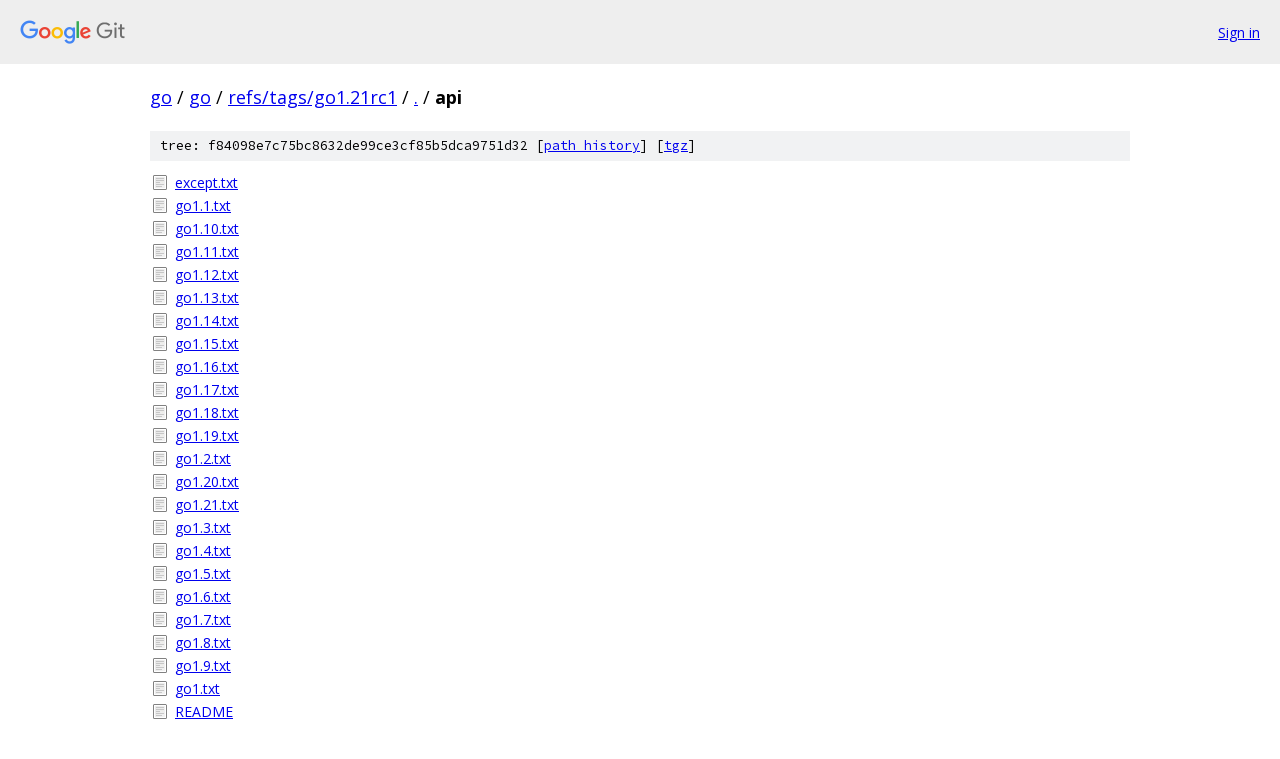

--- FILE ---
content_type: text/html; charset=utf-8
request_url: https://go.googlesource.com/go/+/refs/tags/go1.21rc1/api/
body_size: 862
content:
<!DOCTYPE html><html lang="en"><head><meta charset="utf-8"><meta name="viewport" content="width=device-width, initial-scale=1"><title>api - go - Git at Google</title><link rel="stylesheet" type="text/css" href="/+static/base.css"><!-- default customHeadTagPart --></head><body class="Site"><header class="Site-header"><div class="Header"><a class="Header-image" href="/"><img src="//www.gstatic.com/images/branding/lockups/2x/lockup_git_color_108x24dp.png" width="108" height="24" alt="Google Git"></a><div class="Header-menu"> <a class="Header-menuItem" href="https://accounts.google.com/AccountChooser?faa=1&amp;continue=https://go.googlesource.com/login/go/%2B/refs/tags/go1.21rc1/api">Sign in</a> </div></div></header><div class="Site-content"><div class="Container "><div class="Breadcrumbs"><a class="Breadcrumbs-crumb" href="/?format=HTML">go</a> / <a class="Breadcrumbs-crumb" href="/go/">go</a> / <a class="Breadcrumbs-crumb" href="/go/+/refs/tags/go1.21rc1">refs/tags/go1.21rc1</a> / <a class="Breadcrumbs-crumb" href="/go/+/refs/tags/go1.21rc1/">.</a> / <span class="Breadcrumbs-crumb">api</span></div><div class="TreeDetail"><div class="u-sha1 u-monospace TreeDetail-sha1">tree: f84098e7c75bc8632de99ce3cf85b5dca9751d32 [<a href="/go/+log/refs/tags/go1.21rc1/api">path history</a>] <span>[<a href="/go/+archive/refs/tags/go1.21rc1/api.tar.gz">tgz</a>]</span></div><ol class="FileList"><li class="FileList-item FileList-item--regularFile" title="Regular file - except.txt"><a class="FileList-itemLink" href="/go/+/refs/tags/go1.21rc1/api/except.txt">except.txt</a></li><li class="FileList-item FileList-item--regularFile" title="Regular file - go1.1.txt"><a class="FileList-itemLink" href="/go/+/refs/tags/go1.21rc1/api/go1.1.txt">go1.1.txt</a></li><li class="FileList-item FileList-item--regularFile" title="Regular file - go1.10.txt"><a class="FileList-itemLink" href="/go/+/refs/tags/go1.21rc1/api/go1.10.txt">go1.10.txt</a></li><li class="FileList-item FileList-item--regularFile" title="Regular file - go1.11.txt"><a class="FileList-itemLink" href="/go/+/refs/tags/go1.21rc1/api/go1.11.txt">go1.11.txt</a></li><li class="FileList-item FileList-item--regularFile" title="Regular file - go1.12.txt"><a class="FileList-itemLink" href="/go/+/refs/tags/go1.21rc1/api/go1.12.txt">go1.12.txt</a></li><li class="FileList-item FileList-item--regularFile" title="Regular file - go1.13.txt"><a class="FileList-itemLink" href="/go/+/refs/tags/go1.21rc1/api/go1.13.txt">go1.13.txt</a></li><li class="FileList-item FileList-item--regularFile" title="Regular file - go1.14.txt"><a class="FileList-itemLink" href="/go/+/refs/tags/go1.21rc1/api/go1.14.txt">go1.14.txt</a></li><li class="FileList-item FileList-item--regularFile" title="Regular file - go1.15.txt"><a class="FileList-itemLink" href="/go/+/refs/tags/go1.21rc1/api/go1.15.txt">go1.15.txt</a></li><li class="FileList-item FileList-item--regularFile" title="Regular file - go1.16.txt"><a class="FileList-itemLink" href="/go/+/refs/tags/go1.21rc1/api/go1.16.txt">go1.16.txt</a></li><li class="FileList-item FileList-item--regularFile" title="Regular file - go1.17.txt"><a class="FileList-itemLink" href="/go/+/refs/tags/go1.21rc1/api/go1.17.txt">go1.17.txt</a></li><li class="FileList-item FileList-item--regularFile" title="Regular file - go1.18.txt"><a class="FileList-itemLink" href="/go/+/refs/tags/go1.21rc1/api/go1.18.txt">go1.18.txt</a></li><li class="FileList-item FileList-item--regularFile" title="Regular file - go1.19.txt"><a class="FileList-itemLink" href="/go/+/refs/tags/go1.21rc1/api/go1.19.txt">go1.19.txt</a></li><li class="FileList-item FileList-item--regularFile" title="Regular file - go1.2.txt"><a class="FileList-itemLink" href="/go/+/refs/tags/go1.21rc1/api/go1.2.txt">go1.2.txt</a></li><li class="FileList-item FileList-item--regularFile" title="Regular file - go1.20.txt"><a class="FileList-itemLink" href="/go/+/refs/tags/go1.21rc1/api/go1.20.txt">go1.20.txt</a></li><li class="FileList-item FileList-item--regularFile" title="Regular file - go1.21.txt"><a class="FileList-itemLink" href="/go/+/refs/tags/go1.21rc1/api/go1.21.txt">go1.21.txt</a></li><li class="FileList-item FileList-item--regularFile" title="Regular file - go1.3.txt"><a class="FileList-itemLink" href="/go/+/refs/tags/go1.21rc1/api/go1.3.txt">go1.3.txt</a></li><li class="FileList-item FileList-item--regularFile" title="Regular file - go1.4.txt"><a class="FileList-itemLink" href="/go/+/refs/tags/go1.21rc1/api/go1.4.txt">go1.4.txt</a></li><li class="FileList-item FileList-item--regularFile" title="Regular file - go1.5.txt"><a class="FileList-itemLink" href="/go/+/refs/tags/go1.21rc1/api/go1.5.txt">go1.5.txt</a></li><li class="FileList-item FileList-item--regularFile" title="Regular file - go1.6.txt"><a class="FileList-itemLink" href="/go/+/refs/tags/go1.21rc1/api/go1.6.txt">go1.6.txt</a></li><li class="FileList-item FileList-item--regularFile" title="Regular file - go1.7.txt"><a class="FileList-itemLink" href="/go/+/refs/tags/go1.21rc1/api/go1.7.txt">go1.7.txt</a></li><li class="FileList-item FileList-item--regularFile" title="Regular file - go1.8.txt"><a class="FileList-itemLink" href="/go/+/refs/tags/go1.21rc1/api/go1.8.txt">go1.8.txt</a></li><li class="FileList-item FileList-item--regularFile" title="Regular file - go1.9.txt"><a class="FileList-itemLink" href="/go/+/refs/tags/go1.21rc1/api/go1.9.txt">go1.9.txt</a></li><li class="FileList-item FileList-item--regularFile" title="Regular file - go1.txt"><a class="FileList-itemLink" href="/go/+/refs/tags/go1.21rc1/api/go1.txt">go1.txt</a></li><li class="FileList-item FileList-item--regularFile" title="Regular file - README"><a class="FileList-itemLink" href="/go/+/refs/tags/go1.21rc1/api/README">README</a></li></ol></div></div> <!-- Container --></div> <!-- Site-content --><footer class="Site-footer"><div class="Footer"><span class="Footer-poweredBy">Powered by <a href="https://gerrit.googlesource.com/gitiles/">Gitiles</a>| <a href="https://policies.google.com/privacy">Privacy</a>| <a href="https://policies.google.com/terms">Terms</a></span><span class="Footer-formats"><a class="u-monospace Footer-formatsItem" href="?format=TEXT">txt</a> <a class="u-monospace Footer-formatsItem" href="?format=JSON">json</a></span></div></footer></body></html>